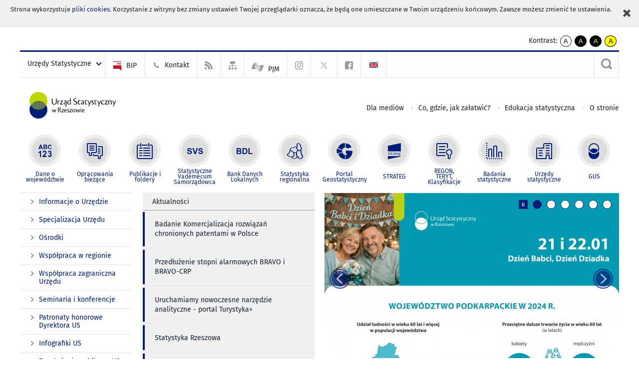

--- FILE ---
content_type: text/html; charset=utf-8
request_url: https://rzeszow.stat.gov.pl/
body_size: 17419
content:
<!DOCTYPE html>
<html lang="pl" class="desktop">

<head>
	<meta charset="UTF-8">
	<title>
		Urząd Statystyczny w Rzeszowie	</title>
	<meta name="viewport" content="width=device-width, initial-scale=1.0">
	<meta name="author" content="GUS" />
				<meta name="Robots" content="index, follow" />
	<script>var base_href = "/szablony/portalinformacyjny/";</script>
	<link href="/gfx/rzeszow/_thumbs/portalinformacyjny__1701948673_lVs.css" rel="stylesheet" type="text/css" />
	<script src="/gfx/rzeszow/_thumbs/portalinformacyjny__1565242942_lVs.js"></script>
	<script src="/szablony/portalinformacyjny/scripts/bloczek-tabow.js"></script>
	<script src="/szablony/portalinformacyjny/scripts/calendar.js"></script>
	<link rel="alternate" type="application/rss+xml" title="RSS 2.0" href="https://rzeszow.stat.gov.pl/rss/pl/rzeszow.xml" />
	<script>
			//<![CDATA[
		var ajaxLinks = new Object();
		ajaxLinks.wyszukiwarka_solr_autocomplete = "/ajax/w4_TtVzCr6Wb7cyM26uf1peFkOTTUsW_odqZoY7ozYjYrw/?id_projektu=47&id_kategorii=1&lang=pl&polecane_strony=1";
	//]]>
</script>		<link href="/szablony/portalinformacyjny/styles/print.css" rel="stylesheet" type="text/css" media="print" />

	<link rel="shortcut icon" href="/szablony/portalinformacyjny/images/favicons/ustat/favicon.ico" type="image/x-icon" />
	<link rel="apple-touch-icon" href="/szablony/portalinformacyjny/images/favicons/ustat/apple-touch-icon.png" />
	<link rel="apple-touch-icon" sizes="57x57" href="/szablony/portalinformacyjny/images/favicons/ustat/apple-touch-icon-57x57.png" />
	<link rel="apple-touch-icon" sizes="72x72" href="/szablony/portalinformacyjny/images/favicons/ustat/apple-touch-icon-72x72.png" />
	<link rel="apple-touch-icon" sizes="114x114" href="/szablony/portalinformacyjny/images/favicons/ustat/apple-touch-icon-114x114.png" />
	<link rel="apple-touch-icon" sizes="144x144" href="/szablony/portalinformacyjny/images/favicons/ustat/apple-touch-icon-144x144.png" />
	<link rel="apple-touch-icon" sizes="57x57" href="/szablony/portalinformacyjny/images/favicons/ustat/apple-touch-icon-60x60.png" />
	<link rel="apple-touch-icon" sizes="72x72" href="/szablony/portalinformacyjny/images/favicons/ustat/apple-touch-icon-120x120.png" />
	<link rel="apple-touch-icon" sizes="114x114" href="/szablony/portalinformacyjny/images/favicons/ustat/apple-touch-icon-76x76.png" />
	<link rel="apple-touch-icon" sizes="144x144" href="/szablony/portalinformacyjny/images/favicons/ustat/apple-touch-icon-152x152.png" />

	<!--[if lt IE 9]>
        <script src="/szablony/portalinformacyjny/scripts/css3-mediaqueries.js"></script>
    <![endif]-->

		<!--[if IE]>
		<link rel="stylesheet" type="text/css" href="/szablony/portalinformacyjny/styles/ie.css" />
	<![endif]-->
	<!--[if lt IE 9]>
		<link rel="stylesheet" type="text/css" href="/szablony/portalinformacyjny/styles/ie8.css" />
	<![endif]-->
</head>
<!--[if IE 7]><body class="ie7 welcome template-1 lang-pl"><![endif]-->
<!--[if IE 8]><body class="ie8 welcome template-1 lang-pl"><![endif]-->
<!--[if IE 9]><body class="ie9 welcome template-1 lang-pl"><![endif]-->
<!--[if gt IE 9]><!-->

<body class="welcome template-1 lang-pl">
	<!--<![endif]-->

	<div id="polityka-ciastek" class="header-message"><input type="button" value="Zamknij" onclick="akceptujeCiastka()" title="Zamknij" />Strona wykorzystuje <a href="http://stat.gov.pl/polityka-prywatnosci/">pliki cookies</a>. Korzystanie z witryny bez zmiany ustawień Twojej przeglądarki oznacza, że będą one umieszczane w Twoim urządzeniu końcowym. Zawsze możesz zmienić te ustawienia.</div>
	

	<ul id="skipLinks" class="hide">
		<li><a href="#menu-squares">
				Przejdź do menu głównego</a></li>
		<li><a href="#content-href">
				Przejdź do treści</a></li>
		<li><a href="#search-box">
				Przejdź do wyszukiwarki</a></li>
		<li><a href="https://rzeszow.stat.gov.pl/mapa-serwisu/">
				Przejdź do mapy strony</a></li>
	</ul>
	<div class="row">
		<div class="menu-popup">
					</div>
		<div>
			<div class="right">
    <span>Kontrast:</span>
    <div class="contrast_ng">
        <ul class="list-unstyled list-inline">
            <li><a class="black-white_ng" href="https://rzeszow.stat.gov.pl?contrast=default"><span class="bg_ng" aria-hidden="true">A</span><span
                     class="sr-only">kontrast domyślny</span></a></li>
            <li><a class="white-black_ng" href="https://rzeszow.stat.gov.pl?contrast=black-white"><span class="bg_ng" aria-hidden="true">A</span><span
                     class="sr-only">kontrast biały tekst na czarnym</span></a></li>
            <li><a class="yellow-black_ng" href="https://rzeszow.stat.gov.pl?contrast=yellow-black"><span class="bg_ng" aria-hidden="true">A</span><span
                     class="sr-only">kontrast żółty tekst na czarnym</span></a></li>
             <li><a class="black-yellow_ng" href="https://rzeszow.stat.gov.pl?contrast=black-yellow"><span class="bg_ng" aria-hidden="true">A</span><span
                     class="sr-only">kontrast czarny tekst na żółtym</span></a></li>
        </ul>
    </div>
</div>		</div>
	</div>
	<div class="row color-line">
		<div class="color-1"></div>
		<div class="color-2"></div>
		<div class="color-3"></div>
		<div class="color-4"></div>
		<div class="color-5"></div>
		<div class="color-6"></div>
		<div class="color-7"></div>
		<div class="color-8"></div>
		<div class="color-9"></div>
		<div class="color-10"></div>
		<div class="color-11"></div>
		<div class="color-12"></div>
	</div>
		<header class="row">
		<div class="row collapse gray-box top-bar">
			<div class="ten columns horizontal-menu">
				<div class="logo-us-rwd">
										<a href="https://rzeszow.stat.gov.pl" title="Urząd Statystyczny w Rzeszowie">
						<img src="/szablony/portalinformacyjny/images/logo_rzeszow.svg" alt="Logo Urząd Statystyczny w Rzeszowie">
						<span class="hide-text">
							Urząd Statystyczny w Rzeszowie</span>
					</a>
									</div>
												<ul class="menu-top-left left us-drop ">
					<li class="button-dropdown urzedy-statystyczne-lista single" >
							<a href="javascript:void(0)" title="Urzędy Statystyczne" class="pos-1 dropdown-toggle-us" style=" ">
							<span class="menu-label">Urzędy Statystyczne</span>
			</a>							<ul class="dropdown-menu">
											<li class="us-bialystok first" >
							<a href="https://bialystok.stat.gov.pl/" title="US Białystok"  style="">
								US Białystok							</a>
						</li>
											<li class="us-bydgoszcz " >
							<a href="https://bydgoszcz.stat.gov.pl/" title="US Bydgoszcz"  style="">
								US Bydgoszcz							</a>
						</li>
											<li class="us-gdansk " >
							<a href="http://gdansk.stat.gov.pl/" title="US Gdańsk"  style="">
								US Gdańsk							</a>
						</li>
											<li class="us-katowice " >
							<a href="http://katowice.stat.gov.pl/" title="US Katowice"  style="">
								US Katowice							</a>
						</li>
											<li class="us-kielce " >
							<a href="http://kielce.stat.gov.pl/" title="US Kielce"  style="">
								US Kielce							</a>
						</li>
											<li class="us-krakow " >
							<a href="http://krakow.stat.gov.pl/" title="US Kraków"  style="">
								US Kraków							</a>
						</li>
											<li class="us-lublin " >
							<a href="http://lublin.stat.gov.pl/" title="US Lublin"  style="">
								US Lublin							</a>
						</li>
											<li class="us-lodz " >
							<a href="http://lodz.stat.gov.pl/" title="US Łódź"  style="">
								US Łódź							</a>
						</li>
											<li class="us-olsztyn " >
							<a href="http://olsztyn.stat.gov.pl/" title="US Olsztyn"  style="">
								US Olsztyn							</a>
						</li>
											<li class="us-opole " >
							<a href="http://opole.stat.gov.pl/" title="US Opole"  style="">
								US Opole							</a>
						</li>
											<li class="us-poznan " >
							<a href="http://poznan.stat.gov.pl/" title="US Poznań"  style="">
								US Poznań							</a>
						</li>
											<li class="us-rzeszow " >
							<a href="http://rzeszow.stat.gov.pl/" title="US Rzeszów"  style="">
								US Rzeszów							</a>
						</li>
											<li class="us-szczecin " >
							<a href="http://szczecin.stat.gov.pl/" title="US Szczecin"  style="">
								US Szczecin							</a>
						</li>
											<li class="us-warszawa " >
							<a href="http://warszawa.stat.gov.pl/" title="US Warszawa"  style="">
								US Warszawa							</a>
						</li>
											<li class="us-wroclaw " >
							<a href="http://wroclaw.stat.gov.pl/" title="US Wrocław"  style="">
								US Wrocław							</a>
						</li>
											<li class="us-zielona-gora last" >
							<a href="http://zielonagora.stat.gov.pl/" title="US Zielona Góra"  style="">
								US Zielona Góra							</a>
						</li>
									</ul>
					</li>
			</ul>												<ul class="menu-top-left menu-top-bip left">
									<li class="bip first" >
							<a href="https://bip.stat.gov.pl/urzad-statystyczny-w-rzeszowie" title="BIP" class="pos-1" style=" ">
												<span class="icon guseo_bip" style=""></span>
					<span class="disabled-790 menu-label ml-5">BIP</span>
							</a>					</li>
					<li class="kontakt " >
							<a href="/kontakt/" title="Kontakt" class="pos-2" style=" ">
												<span class="icon guseo_t1" style=""></span>
					<span class="disabled-790 menu-label ml-5">Kontakt</span>
							</a>					</li>
					<li class="hide-label rss " >
							<a href="/rss/" title="RSS" class="pos-3" style=" ">
												<span class="icon guseo_t2" style=""></span>
					<span class="disabled-790 menu-label ml-5">RSS</span>
							</a>					</li>
					<li class="hide-label mapa-serwisu " >
							<a href="/mapa-serwisu/" title="Mapa serwisu" class="pos-4" style=" ">
												<span class="icon guseo_t3" style=""></span>
					<span class="disabled-790 menu-label ml-5">Mapa serwisu</span>
							</a>					</li>
					<li class="tlumacz-jezyka-migowego " >
							<a href="/informacje-o-urzedzie/informacje-ogolne/obsluga-niepelnosprawnych-1410/" title="PJM" class="pos-5" style=" ">
												<span class="icon pjm" style=""></span>
					<span class="disabled-790 menu-label ml-5">PJM</span>
							</a>					</li>
					<li class="hide-label profil-gus-na-insta " >
							<a href="https://www.instagram.com/gus_stat/" target="_blank" title="profil GUS na Instagramie" class="pos-6" style=" ">
												<span class="icon guseo_instagram" style=""></span>
					<span class="disabled-790 menu-label ml-5">profil GUS na Instagramie</span>
							</a>					</li>
					<li class="hide-label twitter " >
							<a href="https://twitter.com/Rzeszow_STAT" target="_blank" title="profil na X" class="pos-7" style=" color: #999999;">
												<span class="icon twitter-x" style="color: #999999;"></span>
					<span class="disabled-790 menu-label ml-5">profil na X</span>
							</a>					</li>
					<li class="hide-label  last" >
							<a href="https://www.facebook.com/USRzeszow/" target="_blank" title="Profil US na Facebooku" class="pos-8" style=" ">
												<span class="icon guseo_fb" style=""></span>
					<span class="disabled-790 menu-label ml-5">Profil US na Facebooku</span>
							</a>					</li>
																		<li>
						<a href="/en/" title="English" class="en">
							<img src="/szablony/portalinformacyjny/images/flagi/flaga_en.gif" width="21" height="15" alt="English" />
						</a>
					</li>
														</ul>
												<div class="search-bar">
					<form 
	name="wyszukiwarka_2" 
	action="/wyszukiwarka/szukaj.html" 
	method="post" 
	id="search-box"
>
	<label for="search-block-2">
		<a href="javascript: void(0);" class="search-ico" onclick="showSearchBar(this.parentElement);" title="Wyszukiwarka"><span class="sr-only">Wyszukiwarka</span></a>
	</label>
	<div class="search-block jq-search-block"><div>
		<input
			type="text" 
			name="query" 
			value=""
			placeholder="Tu wpisz szukaną frazę..."
			maxlength="128" 
			accesskey="4"
			class="text-input jq-solr-query"
			id="search-block-2"
		/> 
		
		
		
	</div></div>
	<input type="submit" value="Szukaj" class="submit button-gray three">
			<div class="autocomplete-box display-none">
			<div class="autocomplete"></div>
			<a href="/wyszukiwarka/szukaj.html" class="button-gray-micro right mb-15 mr-15">Wyszukiwanie zaawansowane</a>
		</div>
		<script src="/szablony/portalinformacyjny/scripts/solr.js" defer async></script>
	</form>				</div>
							</div>
		</div>
		<div class="row collapse logo-row">
			<div class="four columns right-padding">
				<div class="logo-us">
										<a href="https://rzeszow.stat.gov.pl" title="Urząd Statystyczny w Rzeszowie">
												<img src="/szablony/portalinformacyjny/images/logo_rzeszow.svg" alt="Logo Urząd Statystyczny w Rzeszowie">
												<span class="site-name">
							</span>
					</a>
									</div>
			</div>
			<div class="six columns left-padding horizontal-menu" id="menu-top">
								<div class="block js-tab ">
	<ul class="menu">
					<li class="dla-mediow first" >
							<a onClick="ga('send', 'event', 'KlikMenuLeft', 'Dla mediów');" href="/dla-mediow/" title="Dla mediów"  style="">
					Dla mediów				</a>
								</li>
			<li class="co-gdzie-jak-zalatwic " >
							<a onClick="ga('send', 'event', 'KlikMenuLeft', 'Co, gdzie, jak załatwić?');" href="/co-gdzie-jak-zalatwic/" title="Co, gdzie, jak załatwić?"  style="">
					Co, gdzie, jak załatwić?				</a>
								</li>
			<li class="edukacja-statystyczna " >
							<a onClick="ga('send', 'event', 'KlikMenuLeft', 'Edukacja statystyczna');" href="/wspolpraca-w-regionie/edukacja-statystyczna/" title="Edukacja statystyczna"  style="">
					Edukacja statystyczna				</a>
								</li>
			<li class="o-stronie last" >
							<a onClick="ga('send', 'event', 'KlikMenuLeft', 'O stronie');" href="/o-stronie/" title="O stronie"  style="">
					O stronie				</a>
								</li>
		</ul>
</div>								<a href="#" class="phome-menu-button">Menu</a>
			</div>
		</div>


		<div class="row collapse">
						<div id="menu-top-rwd">
				<h2 class="titleRWD display-none">
					Menu główne				</h2>
				<a href="#" class="phome-menu-button">Menu</a>
			</div>
			<div class="ten horizontal-menu" id="menu-squares">
				<div class="block js-tab ">
	<ul class="menu">
						<li class="menu-poz-1  dane-o-wojewodztwie first">
							<a onClick="ga('send', 'event', 'KlikMenuKafelek', 'Dane o województwie');" href="/dane-o-wojewodztwie/" title="Dane o województwie"  style="background: #FFFFFF; color: #001D77;">
					<span class="icon">
							<span class="icon-bg">
								<span class="guseo_l_gus white"></span>
								<span class="guseo_l_gus color" style="color: #FFFFFF;"></span>
							</span>
					</span>
					<span class="menu-label">
						<span>
							Dane o województwie						</span>
					</span>
				</a>
					</li>
					<li class="menu-poz-2  opracowania-biezace ">
							<a onClick="ga('send', 'event', 'KlikMenuKafelek', 'Opracowania bieżące');" href="/opracowania-biezace/" title="Opracowania bieżące"  style="background: #FFFFFF; color: #001D77;">
					<span class="icon">
							<span class="icon-bg">
								<span class="guseo_b_ustat white"></span>
								<span class="guseo_b_ustat color" style="color: #FFFFFF;"></span>
							</span>
					</span>
					<span class="menu-label">
						<span>
							Opracowania bieżące						</span>
					</span>
				</a>
					</li>
					<li class="menu-poz-3  publikacje-i-foldery ">
							<a onClick="ga('send', 'event', 'KlikMenuKafelek', 'Publikacje i foldery');" href="/publikacje-i-foldery/" title="Publikacje i foldery"  style="background: #FFFFFF; color: #001D77;">
					<span class="icon">
							<span class="icon-bg">
								<span class="guseo_c_ustat white"></span>
								<span class="guseo_c_ustat color" style="color: #FFFFFF;"></span>
							</span>
					</span>
					<span class="menu-label">
						<span>
							Publikacje i foldery						</span>
					</span>
				</a>
					</li>
					<li class="menu-poz-4  statystyczne-vademecum-samorzadowca ">
							<a onClick="ga('send', 'event', 'KlikMenuKafelek', 'Statystyczne Vademecum Samorządowca');" href="https://svs.stat.gov.pl/?id=9" title="Statystyczne Vademecum Samorządowca"  style="background: #FFFFFF; color: #001D77;">
					<span class="icon">
							<span class="icon-bg">
								<span class="guseo_d_ustat white"></span>
								<span class="guseo_d_ustat color" style="color: #FFFFFF;"></span>
							</span>
					</span>
					<span class="menu-label">
						<span>
							Statystyczne Vademecum Samorządowca						</span>
					</span>
				</a>
					</li>
					<li class="menu-poz-5  bank-danych-lokalnych ">
							<a onClick="ga('send', 'event', 'KlikMenuKafelek', 'Bank Danych Lokalnych');" href="http://stat.gov.pl/bdl/app/strona.html?p_name=indeks" target="_blank" title="Bank Danych Lokalnych"  style="background: #FFFFFF; color: #001D77;">
					<span class="icon">
							<span class="icon-bg">
								<span class="guseo_e_ustat white"></span>
								<span class="guseo_e_ustat color" style="color: #FFFFFF;"></span>
							</span>
					</span>
					<span class="menu-label">
						<span>
							Bank Danych Lokalnych						</span>
					</span>
				</a>
					</li>
					<li class="menu-poz-6  statystyka-regionalna ">
							<a onClick="ga('send', 'event', 'KlikMenuKafelek', 'Statystyka regionalna');" href="http://stat.gov.pl/statystyka-regionalna/" target="_blank" title="Statystyka regionalna"  style="background: #FFFFFF; color: #001D77;">
					<span class="icon">
							<span class="icon-bg">
								<span class="guseo_f_ustat white"></span>
								<span class="guseo_f_ustat color" style="color: #FFFFFF;"></span>
							</span>
					</span>
					<span class="menu-label">
						<span>
							Statystyka regionalna						</span>
					</span>
				</a>
					</li>
					<li class="menu-poz-7  portal-geostatystyczny ">
							<a onClick="ga('send', 'event', 'KlikMenuKafelek', 'Portal Geostatystyczny');" href="http://geo.stat.gov.pl/" target="_blank" title="Portal Geostatystyczny"  style="background: #FFFFFF; color: #001D77;">
					<span class="icon">
							<span class="icon-bg">
								<span class="guseo_f_gus white"></span>
								<span class="guseo_f_gus color" style="color: #FFFFFF;"></span>
							</span>
					</span>
					<span class="menu-label">
						<span>
							Portal Geostatystyczny						</span>
					</span>
				</a>
					</li>
					<li class="menu-poz-8  strateg ">
							<a onClick="ga('send', 'event', 'KlikMenuKafelek', 'STRATEG');" href="http://strateg.stat.gov.pl/" target="_blank" title="STRATEG"  style="background: #FFFFFF; color: #001D77;">
					<span class="icon">
							<span class="icon-bg">
								<span class="guseo_e_gus white"></span>
								<span class="guseo_e_gus color" style="color: #FFFFFF;"></span>
							</span>
					</span>
					<span class="menu-label">
						<span>
							STRATEG						</span>
					</span>
				</a>
					</li>
					<li class="menu-poz-9  mregonteryt ">
							<a onClick="ga('send', 'event', 'KlikMenuKafelek', 'REGON, <br>TERYT, <br>Klasyfikacje');" href="/mregonteryt/" title="REGON, TERYT, Klasyfikacje"  style="background: #FFFFFF; color: #001D77;">
					<span class="icon">
							<span class="icon-bg">
								<span class="guseo_i_ustat white"></span>
								<span class="guseo_i_ustat color" style="color: #FFFFFF;"></span>
							</span>
					</span>
					<span class="menu-label">
						<span>
							REGON, <br>TERYT, <br>Klasyfikacje						</span>
					</span>
				</a>
					</li>
					<li class="menu-poz-10  sprawozdawczosc ">
							<a onClick="ga('send', 'event', 'KlikMenuKafelek', 'Badania statystyczne');" href="https://stat.gov.pl/badania-statystyczne/" target="_blank" title="Badania statystyczne"  style="background: #FFFFFF; color: #001D77;">
					<span class="icon">
							<span class="icon-bg">
								<span class="guseo_j_gus white"></span>
								<span class="guseo_j_gus color" style="color: #FFFFFF;"></span>
							</span>
					</span>
					<span class="menu-label">
						<span>
							Badania statystyczne						</span>
					</span>
				</a>
					</li>
					<li class="menu-poz-11  urzedy-statystyczne ">
							<a onClick="ga('send', 'event', 'KlikMenuKafelek', 'Urzędy statystyczne');" href="http://stat.gov.pl/urzedy-statystyczne/" target="_blank" title="Urzędy statystyczne"  style="background: #FFFFFF; color: #001D77;">
					<span class="icon">
							<span class="icon-bg">
								<span class="guseo_k_ustat white"></span>
								<span class="guseo_k_ustat color" style="color: #FFFFFF;"></span>
							</span>
					</span>
					<span class="menu-label">
						<span>
							Urzędy statystyczne						</span>
					</span>
				</a>
					</li>
					<li class="menu-poz-12  gus last">
							<a onClick="ga('send', 'event', 'KlikMenuKafelek', 'GUS');" href="http://stat.gov.pl" target="_blank" title="GUS"  style="background: #FFFFFF; color: #001D77;">
					<span class="icon">
							<span class="icon-bg">
								<span class="guseo_new18 white"></span>
								<span class="guseo_new18 color" style="color: #FFFFFF;"></span>
							</span>
					</span>
					<span class="menu-label">
						<span>
							GUS						</span>
					</span>
				</a>
					</li>
				</ul>
</div>				<div class="clear"></div>
			</div>
					</div>
	</header>

	<section class="row collapse breadcrumbs print-disable hide">
		<h2 class="hide">
			Ścieżka		</h2>
		<div class="ten columns">
			<div class="breadcrumbs">
	<a href="https://rzeszow.stat.gov.pl" title="Strona główna" class="home">
		Strona główna	</a>
	
	</div>		</div>
	</section>

	<section class="row  hidden-zone-15 hidden-zone-16 hidden-zone-30 hidden-zone-31 hidden-zone-32 hidden-zone-33" id="content-href">
		<div class="row collapse">
			<div class="five columns right-padding aside">
								<div class="six columns left-padding welcome-aside-2 right aside-box" id="txt">
					<div id="block-6" class="block js-tab">
	<h2 class="header-block">Aktualności</h2>
		<div class="news-list news-block gray-box">
					<div class="news priority">

								<h3 class="title">
					<a href="https://rzeszow.stat.gov.pl/aktualnosci/badanie-komercjalizacja-rozwiazan-chronionych-patentami-w-polsce,251,1.html" title="Badanie Komercjalizacja rozwiązań chronionych patentami w Polsce">
						Badanie Komercjalizacja rozwiązań chronionych patentami w Polsce					</a>
				</h3>
			</div>
					<div class="news priority">

								<h3 class="title">
					<a href="https://rzeszow.stat.gov.pl/aktualnosci/przedluzenie-stopni-alarmowych-bravo-i-bravo-crp,203,1.html" title="Przedłużenie stopni alarmowych BRAVO i BRAVO-CRP">
						Przedłużenie stopni alarmowych BRAVO i BRAVO-CRP					</a>
				</h3>
			</div>
					<div class="news priority">

								<h3 class="title">
					<a href="https://stat.gov.pl/aktualnosci/uruchamiamy-nowoczesne-narzedzie-analityczne-portal-turystyka,612,1.html" title="Uruchamiamy nowoczesne narzędzie analityczne - portal Turystyka+">
						Uruchamiamy nowoczesne narzędzie analityczne - portal Turystyka+					</a>
				</h3>
			</div>
					<div class="news priority">

								<h3 class="title">
					<a href="https://statystykamiast.stat.gov.pl/rzeszow" title="Statystyka Rzeszowa">
						Statystyka Rzeszowa					</a>
				</h3>
			</div>
					<div class="news priority">

								<h3 class="title">
					<a href="https://stat.gov.pl/aktualnosci/informacje-o-wynikach-narodowego-spisu-powszechnego-ludnosci-i-mieszkan-2021,422,1.html" title="Informacje o wynikach Narodowego Spisu Powszechnego Ludności i Mieszkań 2021">
						Informacje o wynikach Narodowego Spisu Powszechnego Ludności i Mieszkań 2021					</a>
				</h3>
			</div>
					<div class="news">

								<div class="date">
					21.01.2026				</div>
								<h3 class="title">
					<a href="https://rzeszow.stat.gov.pl/infografiki-us/infografika-dzien-babci-i-dziadka-2026,21,12.html" title="Infografika - Dzień Babci i Dziadka 2026">
						Infografika - Dzień Babci i Dziadka 2026					</a>
				</h3>
			</div>
					<div class="news">

								<div class="date">
					19.01.2026				</div>
								<h3 class="title">
					<a href="https://rzeszow.stat.gov.pl/dla-mediow/informacje-prasowe/podkarpacie-wstepne-szacunki-pkb-w-2024-r-,450,1.html" title="Podkarpacie: wstępne szacunki PKB w 2024 r.">
						Podkarpacie: wstępne szacunki PKB w 2024 r.					</a>
				</h3>
			</div>
					<div class="news">

								<div class="date">
					12.01.2026				</div>
								<h3 class="title">
					<a href="https://rzeszow.stat.gov.pl/opracowania-biezace/komunikaty-i-biuletyny/inne-opracowania/sytuacja-spoleczno-gospodarcza-powiatow-wojewodztwa-podkarpackiego-w-listopadzie-2025-r-,4,122.html" title="Sytuacja społeczno-gospodarcza powiatów województwa podkarpackiego w listopadzie 2025 r.">
						Sytuacja społeczno-gospodarcza powiatów województwa podkarpackiego w listopadzie 2025 r.					</a>
				</h3>
			</div>
					<div class="news">

								<div class="date">
					09.01.2026				</div>
								<h3 class="title">
					<a href="https://rzeszow.stat.gov.pl/infografiki-us/infografika-dzien-obnizania-kosztow-energii,89,2.html" title="Infografika - Dzień Obniżania Kosztów Energii">
						Infografika - Dzień Obniżania Kosztów Energii					</a>
				</h3>
			</div>
					<div class="news">

								<div class="date">
					09.01.2026				</div>
								<h3 class="title">
					<a href="https://rzeszow.stat.gov.pl/opracowania-biezace/opracowania-sygnalne/energia/zuzycie-energii-w-gospodarstwach-domowych-w-2024-r-,1,2.html" title="Zużycie energii w gospodarstwach domowych w 2024 r.">
						Zużycie energii w gospodarstwach domowych w 2024 r.					</a>
				</h3>
			</div>
					<div class="news">

								<div class="date">
					31.12.2025				</div>
								<h3 class="title">
					<a href="https://rzeszow.stat.gov.pl/opracowania-biezace/opracowania-sygnalne/rolnictwo-lesnictwo/rolnictwo-w-wojewodztwie-podkarpackim-w-listopadzie-2025-r-,10,24.html" title="Rolnictwo w województwie podkarpackim w listopadzie 2025 r.">
						Rolnictwo w województwie podkarpackim w listopadzie 2025 r.					</a>
				</h3>
			</div>
		
		<a href="/aktualnosci/" class="button-gray-small right" title="Wszystkie aktualności">Wszystkie aktualności</a>

		<div class="clear"></div>
	</div>
</div>				</div>
												<div class="four columns right-padding welcome-aside-1 aside-box">
					<div class="block js-tab ">
	<ul class="menu">
					<li class="informacje-o-urzedzie first" >
							<a onClick="ga('send', 'event', 'KlikMenuLeft', 'Informacje o Urzędzie');" href="/informacje-o-urzedzie/" title="Informacje o Urzędzie"  style="">
					Informacje o Urzędzie				</a>
										<ul >
									<li class="informacje-ogolne single" >
						<a onClick="ga('send', 'event', 'KlikMenuLeft', 'Informacje ogólne');" href="/informacje-o-urzedzie/informacje-ogolne/" title="Informacje ogólne"  style="">
							Informacje ogólne						</a>
											</li>
								
				</ul>
					</li>
			<li class="specjalizacja-urzedu " >
							<a onClick="ga('send', 'event', 'KlikMenuLeft', 'Specjalizacja Urzędu');" href="/specjalizacja-urzedu/" title="Specjalizacja Urzędu"  style="">
					Specjalizacja Urzędu				</a>
								</li>
			<li class="osrodki " >
							<a onClick="ga('send', 'event', 'KlikMenuLeft', 'Ośrodki');" href="/osrodki/" title="Ośrodki"  style="">
					Ośrodki				</a>
										<ul >
									<li class="podkarpacki-osrodek-badan-regionalnych first" >
						<a onClick="ga('send', 'event', 'KlikMenuLeft', 'Podkarpacki Ośrodek Badań Regionalnych');" href="/osrodki/podkarpacki-osrodek-badan-regionalnych/" title="Podkarpacki Ośrodek Badań Regionalnych"  style="">
							Podkarpacki Ośrodek Badań Regionalnych						</a>
											</li>
									<li class="osrodek-badan-obszarow-transgranicznych-i-statystyki-euroregionalnej-874 " >
						<a onClick="ga('send', 'event', 'KlikMenuLeft', 'Ośrodek Badań Obszarów Transgranicznych i Statystyki Euroregionalnej');" href="/osrodki/osrodek-badan-obszarow-transgranicznych-i-statystyki-euroregionalnej-874/" title="Ośrodek Badań Obszarów Transgranicznych i Statystyki Euroregionalnej"  style="">
							Ośrodek Badań Obszarów Transgranicznych i Statystyki Euroregionalnej						</a>
											</li>
									<li class="osrodek-statystyki-energii-i-rynku-materialowego-958 " >
						<a onClick="ga('send', 'event', 'KlikMenuLeft', 'Ośrodek Statystyki Energii i Rynku Materiałowego');" href="/osrodki/osrodek-statystyki-energii-i-rynku-materialowego-958/" title="Ośrodek Statystyki Energii i Rynku Materiałowego"  style="">
							Ośrodek Statystyki Energii i Rynku Materiałowego						</a>
											</li>
									<li class="osrodek-statystyki-sportu-i-turystyki-936 " >
						<a onClick="ga('send', 'event', 'KlikMenuLeft', 'Ośrodek Statystyki Sportu i Turystyki');" href="/osrodki/osrodek-statystyki-sportu-i-turystyki-936/" title="Ośrodek Statystyki Sportu i Turystyki"  style="">
							Ośrodek Statystyki Sportu i Turystyki						</a>
											</li>
									<li class="osrodek-inzynierii-danych " >
						<a onClick="ga('send', 'event', 'KlikMenuLeft', 'Ośrodek Inżynierii Danych');" href="/osrodki/osrodek-inzynierii-danych/" title="Ośrodek Inżynierii Danych"  style="">
							Ośrodek Inżynierii Danych						</a>
											</li>
									<li class="wyszukiwarka-kontaktow last" >
						<a onClick="ga('send', 'event', 'KlikMenuLeft', 'Wyszukiwarka osób do kontaktu');" href="/osrodki/wyszukiwarka-kontaktow/" title="Wyszukiwarka osób do kontaktu"  style="">
							Wyszukiwarka osób do kontaktu						</a>
											</li>
								
				</ul>
					</li>
			<li class="wspolpraca-w-regionie " >
							<a onClick="ga('send', 'event', 'KlikMenuLeft', 'Współpraca w regionie');" href="/wspolpraca-w-regionie/" title="Współpraca w regionie"  style="">
					Współpraca w regionie				</a>
										<ul >
									<li class="porozumienia-o-wspolpracy first" >
						<a onClick="ga('send', 'event', 'KlikMenuLeft', 'Porozumienia o współpracy');" href="/wspolpraca-w-regionie/porozumienia-o-wspolpracy/" title="Porozumienia o współpracy"  style="">
							Porozumienia o współpracy						</a>
											</li>
									<li class="edukacja-statystyczna " >
						<a onClick="ga('send', 'event', 'KlikMenuLeft', 'Edukacja statystyczna');" href="/wspolpraca-w-regionie/edukacja-statystyczna/" title="Edukacja statystyczna"  style="">
							Edukacja statystyczna						</a>
											</li>
									<li class="kontakt last" >
						<a onClick="ga('send', 'event', 'KlikMenuLeft', 'Kontakt');" href="/wspolpraca-w-regionie/kontakt/" title="Kontakt"  style="">
							Kontakt						</a>
											</li>
								
				</ul>
					</li>
			<li class="wspolpraca-zagraniczna-urzedu " >
							<a onClick="ga('send', 'event', 'KlikMenuLeft', 'Współpraca zagraniczna Urzędu');" href="/wspolpraca-zagraniczna-urzedu/" title="Współpraca zagraniczna Urzędu"  style="">
					Współpraca zagraniczna Urzędu				</a>
										<ul >
									<li class="health-of-refugees-in-poland-a-comparative-analysis-of-2022-2023-surveys-and-data-innovations first" >
						<a onClick="ga('send', 'event', 'KlikMenuLeft', 'Health of refugees in Poland. A comparative analysis of 2022-2023 surveys and data innovations');" href="/wspolpraca-zagraniczna-urzedu/health-of-refugees-in-poland-a-comparative-analysis-of-2022-2023-surveys-and-data-innovations/" title="Health of refugees in Poland. A comparative analysis of 2022-2023 surveys and data innovations"  style="">
							Health of refugees in Poland. A comparative analysis of 2022-2023 surveys and data innovations						</a>
											</li>
									<li class="health-of-refugees-from-ukraine-in-poland-2022 " >
						<a onClick="ga('send', 'event', 'KlikMenuLeft', 'Health of refugees from Ukraine in Poland 2022');" href="/wspolpraca-zagraniczna-urzedu/health-of-refugees-from-ukraine-in-poland-2022/" title="Health of refugees from Ukraine in Poland 2022"  style="">
							Health of refugees from Ukraine in Poland 2022						</a>
											</li>
									<li class="miedzynarodowe-konferencje-i-seminaria " >
						<a onClick="ga('send', 'event', 'KlikMenuLeft', 'Międzynarodowe konferencje i seminaria');" href="/wspolpraca-zagraniczna-urzedu/miedzynarodowe-konferencje-i-seminaria/" title="Międzynarodowe konferencje i seminaria"  style="">
							Międzynarodowe konferencje i seminaria						</a>
											</li>
									<li class="naukowo-informacyjno-statystycznego-klastra-transgranicznego-infostat-ukraina-polska " >
						<a onClick="ga('send', 'event', 'KlikMenuLeft', 'Naukowo-Informacyjno-Statystyczny Klaster Transgraniczny „INFOSTAT UKRAINA-POLSKA”');" href="/wspolpraca-zagraniczna-urzedu/naukowo-informacyjno-statystycznego-klastra-transgranicznego-infostat-ukraina-polska/" title="Naukowo-Informacyjno-Statystyczny Klaster Transgraniczny „INFOSTAT UKRAINA-POLSKA”"  style="">
							Naukowo-Informacyjno-Statystyczny Klaster Transgraniczny „INFOSTAT UKRAINA-POLSKA”						</a>
											</li>
									<li class="zintegrowanych-badan-podrozy- last" >
						<a onClick="ga('send', 'event', 'KlikMenuLeft', 'Zintegrowane badania podróży');" href="/wspolpraca-zagraniczna-urzedu/zintegrowanych-badan-podrozy-/" title="Zintegrowane badania podróży"  style="">
							Zintegrowane badania podróży						</a>
											</li>
								
				</ul>
					</li>
			<li class="seminaria-i-konferencje " >
							<a onClick="ga('send', 'event', 'KlikMenuLeft', 'Seminaria i konferencje');" href="/seminaria-i-konferencje/" title="Seminaria i konferencje"  style="">
					Seminaria i konferencje				</a>
										<ul >
									<li class="vii-podkarpackie-forum-audytu first" >
						<a onClick="ga('send', 'event', 'KlikMenuLeft', 'VII  Podkarpackie Forum Audytu');" href="/seminaria-i-konferencje/vii-podkarpackie-forum-audytu/" title="VII  Podkarpackie Forum Audytu"  style="">
							VII  Podkarpackie Forum Audytu						</a>
											</li>
									<li class="iii-jaroslawskie-forum-audytu--bezpieczenstwo-informacji-i-zarzadzania-ryzykiem " >
						<a onClick="ga('send', 'event', 'KlikMenuLeft', 'III Jarosławskie Forum Audytu – Bezpieczeństwo informacji i zarządzania ryzykiem');" href="/seminaria-i-konferencje/iii-jaroslawskie-forum-audytu--bezpieczenstwo-informacji-i-zarzadzania-ryzykiem/" title="III Jarosławskie Forum Audytu – Bezpieczeństwo informacji i zarządzania ryzykiem"  style="">
							III Jarosławskie Forum Audytu – Bezpieczeństwo informacji i zarządzania ryzykiem						</a>
											</li>
									<li class="konferencja-nowe-wyzwania-dla-rolnictwa-i-obszarow-wiejskich-wojewodztwa-podkarpackiego-w-swietle-wynikow-psr-2020 " >
						<a onClick="ga('send', 'event', 'KlikMenuLeft', 'Konferencja „Nowe wyzwania dla rolnictwa i obszarów wiejskich województwa podkarpackiego w świetle wyników PSR 2020”');" href="/seminaria-i-konferencje/konferencja-nowe-wyzwania-dla-rolnictwa-i-obszarow-wiejskich-wojewodztwa-podkarpackiego-w-swietle-wynikow-psr-2020/" title="Konferencja „Nowe wyzwania dla rolnictwa i obszarów wiejskich województwa podkarpackiego w świetle wyników PSR 2020”"  style="">
							Konferencja „Nowe wyzwania dla rolnictwa i obszarów wiejskich województwa podkarpackiego w świetle wyników PSR 2020”						</a>
											</li>
									<li class="powiatowy-wymiar-sytuacji-demograficznej " >
						<a onClick="ga('send', 'event', 'KlikMenuLeft', 'Powiatowy wymiar sytuacji demograficznej');" href="/seminaria-i-konferencje/powiatowy-wymiar-sytuacji-demograficznej/" title="Powiatowy wymiar sytuacji demograficznej"  style="">
							Powiatowy wymiar sytuacji demograficznej						</a>
											</li>
									<li class="konferencja-podsumowanie-dzialan-promocyjnych-nsp-2021-w-gbs-wbs-i-mediach-lokalnych-oraz-promocja-wynikow-psr-2020 " >
						<a onClick="ga('send', 'event', 'KlikMenuLeft', 'Konferencja "Podsumowanie działań promocyjnych NSP 2021 w GBS, WBS i mediach lokalnych oraz promocja wyników PSR 2020');" href="/seminaria-i-konferencje/konferencja-podsumowanie-dzialan-promocyjnych-nsp-2021-w-gbs-wbs-i-mediach-lokalnych-oraz-promocja-wynikow-psr-2020/" title="Konferencja &quot;Podsumowanie działań promocyjnych NSP 2021 w GBS, WBS i mediach lokalnych oraz promocja wyników PSR 2020"  style="">
							Konferencja "Podsumowanie działań promocyjnych NSP 2021 w GBS, WBS i mediach lokalnych oraz promocja wyników PSR 2020						</a>
											</li>
									<li class="depopulacja-w-krajach-i-regionach-trojmorza--uwarunkowania-i-konsekwencje " >
						<a onClick="ga('send', 'event', 'KlikMenuLeft', 'Depopulacja w krajach i regionach Trójmorza – uwarunkowania i konsekwencje');" href="/seminaria-i-konferencje/depopulacja-w-krajach-i-regionach-trojmorza--uwarunkowania-i-konsekwencje/" title="Depopulacja w krajach i regionach Trójmorza – uwarunkowania i konsekwencje"  style="">
							Depopulacja w krajach i regionach Trójmorza – uwarunkowania i konsekwencje						</a>
											</li>
									<li class="konferencja-statystyka-w-turystyce-karpackiej- " >
						<a onClick="ga('send', 'event', 'KlikMenuLeft', 'Konferencja "Statystyka w turystyce karpackiej"');" href="/seminaria-i-konferencje/konferencja-statystyka-w-turystyce-karpackiej-/" title="Konferencja &quot;Statystyka w turystyce karpackiej&quot;"  style="">
							Konferencja "Statystyka w turystyce karpackiej"						</a>
											</li>
									<li class="rola-statystyki-publicznej-w-tworzeniu-infrastruktury-informacyjnej-regionu " >
						<a onClick="ga('send', 'event', 'KlikMenuLeft', 'Rola statystyki publicznej w tworzeniu infrastruktury informacyjnej regionu');" href="/seminaria-i-konferencje/rola-statystyki-publicznej-w-tworzeniu-infrastruktury-informacyjnej-regionu/" title="Rola statystyki publicznej w tworzeniu infrastruktury informacyjnej regionu"  style="">
							Rola statystyki publicznej w tworzeniu infrastruktury informacyjnej regionu						</a>
											</li>
									<li class="statystyka-transgraniczna-a-spojnosc-przestrzenna-wyzwania-i-perspektywy " >
						<a onClick="ga('send', 'event', 'KlikMenuLeft', 'Statystyka transgraniczna a spójność przestrzenna - wyzwania i perspektywy');" href="/seminaria-i-konferencje/statystyka-transgraniczna-a-spojnosc-przestrzenna-wyzwania-i-perspektywy/" title="Statystyka transgraniczna a spójność przestrzenna - wyzwania i perspektywy"  style="">
							Statystyka transgraniczna a spójność przestrzenna - wyzwania i perspektywy						</a>
											</li>
									<li class="sytuacja-demograficzna-podkarpacia-jako-wyzwanie-dla-polityki-spolecznej-i-gospodarczej " >
						<a onClick="ga('send', 'event', 'KlikMenuLeft', 'Sytuacja demograficzna Podkarpacia jako wyzwanie dla polityki społecznej i gospodarczej');" href="/seminaria-i-konferencje/sytuacja-demograficzna-podkarpacia-jako-wyzwanie-dla-polityki-spolecznej-i-gospodarczej/" title="Sytuacja demograficzna Podkarpacia jako wyzwanie dla polityki społecznej i gospodarczej"  style="">
							Sytuacja demograficzna Podkarpacia jako wyzwanie dla polityki społecznej i gospodarczej						</a>
											</li>
									<li class="polityka-spojnosci-a-rozwoj-obszarow-transgranicznych-na-zewnetrznej-granicy-unii-europejskiej " >
						<a onClick="ga('send', 'event', 'KlikMenuLeft', 'Polityka spójności a rozwój obszarów transgranicznych na zewnętrznej granicy Unii Europejskiej');" href="/seminaria-i-konferencje/polityka-spojnosci-a-rozwoj-obszarow-transgranicznych-na-zewnetrznej-granicy-unii-europejskiej/" title="Polityka spójności a rozwój obszarów transgranicznych na zewnętrznej granicy Unii Europejskiej"  style="">
							Polityka spójności a rozwój obszarów transgranicznych na zewnętrznej granicy Unii Europejskiej						</a>
											</li>
									<li class="podkarpackie-dni-biznesu " >
						<a onClick="ga('send', 'event', 'KlikMenuLeft', 'Podkarpackie Dni Biznesu');" href="/seminaria-i-konferencje/podkarpackie-dni-biznesu/" title="Podkarpackie Dni Biznesu"  style="">
							Podkarpackie Dni Biznesu						</a>
											</li>
									<li class="seminarium-naukowe " >
						<a onClick="ga('send', 'event', 'KlikMenuLeft', 'Seminarium naukowe Metodologia badań transgranicznych');" href="/seminaria-i-konferencje/seminarium-naukowe/" title="Seminarium naukowe Metodologia badań transgranicznych"  style="">
							Seminarium naukowe Metodologia badań transgranicznych						</a>
											</li>
									<li class="statystyka-publiczna-w-zarzadzaniu-procesami-rozwoju-obszarow-przygranicznych- " >
						<a onClick="ga('send', 'event', 'KlikMenuLeft', 'Statystyka publiczna w zarządzaniu procesami rozwoju obszarów przygranicznych');" href="/seminaria-i-konferencje/statystyka-publiczna-w-zarzadzaniu-procesami-rozwoju-obszarow-przygranicznych-/" title="Statystyka publiczna w zarządzaniu procesami rozwoju obszarów przygranicznych"  style="">
							Statystyka publiczna w zarządzaniu procesami rozwoju obszarów przygranicznych						</a>
											</li>
									<li class="xxi-podkarpacka-konferencja-samorzadow-terytorialnych last" >
						<a onClick="ga('send', 'event', 'KlikMenuLeft', 'XXI Podkarpacka Konferencja Samorządów Terytorialnych');" href="/seminaria-i-konferencje/xxi-podkarpacka-konferencja-samorzadow-terytorialnych/" title="XXI Podkarpacka Konferencja Samorządów Terytorialnych"  style="">
							XXI Podkarpacka Konferencja Samorządów Terytorialnych						</a>
											</li>
								
				</ul>
					</li>
			<li class="patronaty-honorowe-dyrektora-us " >
							<a onClick="ga('send', 'event', 'KlikMenuLeft', 'Patronaty honorowe Dyrektora US');" href="/patronaty-honorowe-dyrektora-us/" title="Patronaty honorowe Dyrektora US"  style="">
					Patronaty honorowe Dyrektora US				</a>
								</li>
			<li class="infografiki-us " >
							<a onClick="ga('send', 'event', 'KlikMenuLeft', 'Infografiki US');" href="/infografiki-us/" title="Infografiki US"  style="">
					Infografiki US				</a>
								</li>
			<li class="zamowienia-publiczne-us " >
							<a onClick="ga('send', 'event', 'KlikMenuLeft', 'Zamówienia publiczne US');" href="https://bip.stat.gov.pl/urzad-statystyczny-w-rzeszowie/zamowienia-publiczne/" title="Zamówienia publiczne US"  style="">
					Zamówienia publiczne US				</a>
								</li>
			<li class="projekty-unijne-us " >
							<a onClick="ga('send', 'event', 'KlikMenuLeft', 'Projekty unijne US');" href="/projekty-unijne-us/" title="Projekty unijne US"  style="">
					Projekty unijne US				</a>
										<ul >
									<li class="otwarte-dane-plus- first" >
						<a onClick="ga('send', 'event', 'KlikMenuLeft', 'Otwarte dane plus');" href="/projekty-unijne-us/otwarte-dane-plus-/" title="Otwarte dane plus"  style="">
							Otwarte dane plus						</a>
											</li>
									<li class="przestrzenne-dane-statystyczne-w-systemie-informacyjnym-panstwa-pds- " >
						<a onClick="ga('send', 'event', 'KlikMenuLeft', 'Przestrzenne dane statystyczne w systemie informacyjnym państwa (PDS)');" href="/projekty-unijne-us/przestrzenne-dane-statystyczne-w-systemie-informacyjnym-panstwa-pds-/" title="Przestrzenne dane statystyczne w systemie informacyjnym państwa (PDS)"  style="">
							Przestrzenne dane statystyczne w systemie informacyjnym państwa (PDS)						</a>
											</li>
									<li class="statystyka-na-rzecz-rozwoju-potencjalu-turystycznego-i-kulturowo-przyrodniczego-karpat " >
						<a onClick="ga('send', 'event', 'KlikMenuLeft', 'Statystyka na rzecz rozwoju potencjału turystycznego i kulturowo ­przyrodniczego Karpat');" href="/projekty-unijne-us/statystyka-na-rzecz-rozwoju-potencjalu-turystycznego-i-kulturowo-przyrodniczego-karpat/" title="Statystyka na rzecz rozwoju potencjału turystycznego i kulturowo ­przyrodniczego Karpat"  style="">
							Statystyka na rzecz rozwoju potencjału turystycznego i kulturowo ­przyrodniczego Karpat						</a>
											</li>
									<li class="wdrozenie-esa2010-i-bpm6-poprawa-jakosci-i-dokonanie-kontroli-dochodu-narodowego-brutto-gni--kompilacja-bop-travel-i-e-commerce last" >
						<a onClick="ga('send', 'event', 'KlikMenuLeft', 'Wdrożenie ESA2010 i BPM6, poprawa jakości i dokonanie kontroli dochodu narodowego brutto (GNI) – Kompilacja BOP travel i e-commerce');" href="/projekty-unijne-us/wdrozenie-esa2010-i-bpm6-poprawa-jakosci-i-dokonanie-kontroli-dochodu-narodowego-brutto-gni--kompilacja-bop-travel-i-e-commerce/" title="Wdrożenie ESA2010 i BPM6, poprawa jakości i dokonanie kontroli dochodu narodowego brutto (GNI) – Kompilacja BOP travel i e-commerce"  style="">
							Wdrożenie ESA2010 i BPM6, poprawa jakości i dokonanie kontroli dochodu narodowego brutto (GNI) – Kompilacja BOP travel i e-commerce						</a>
											</li>
								
				</ul>
					</li>
			<li class="praktyki-studenckie " >
							<a onClick="ga('send', 'event', 'KlikMenuLeft', 'Praktyki studenckie');" href="/praktyki-studenckie/" title="Praktyki studenckie"  style="">
					Praktyki studenckie				</a>
								</li>
			<li class="likwidacja--sprzedaz-majatku " >
							<a onClick="ga('send', 'event', 'KlikMenuLeft', 'Likwidacja / Sprzedaż majątku');" href="https://bip.stat.gov.pl/urzad-statystyczny-w-rzeszowie/likwidacja-sprzedaz-majatku/" title="Likwidacja / Sprzedaż majątku"  style="">
					Likwidacja / Sprzedaż majątku				</a>
								</li>
			<li class="dostepnosc " >
							<a onClick="ga('send', 'event', 'KlikMenuLeft', 'Dostępność');" href="https://bip.stat.gov.pl/urzad-statystyczny-w-rzeszowie/dostepnosc/" title="Dostępność"  style="">
					Dostępność				</a>
								</li>
			<li class="rodo " >
							<a onClick="ga('send', 'event', 'KlikMenuLeft', 'RODO');" href="/rodo/" title="RODO"  style="">
					RODO				</a>
										<ul >
									<li class="rodo-gus first" >
						<a onClick="ga('send', 'event', 'KlikMenuLeft', 'RODO GUS');" href="https://stat.gov.pl/rodo/" title="RODO GUS"  style="">
							RODO GUS						</a>
											</li>
									<li class="rodo-rzeszow last" >
						<a onClick="ga('send', 'event', 'KlikMenuLeft', 'RODO Rzeszów');" href="/rodo/rodo-rzeszow/" title="RODO Rzeszów"  style="">
							RODO Rzeszów						</a>
											</li>
								
				</ul>
					</li>
			<li class="newsletter last" >
							<a onClick="ga('send', 'event', 'KlikMenuLeft', 'Newsletter');" href="/newsletter/" title="Newsletter"  style="">
					Newsletter				</a>
								</li>
		</ul>
</div>				</div>
							</div>
			<div class="five columns left-padding aside-box">
								<div class="row collapse margin-bottom">
						<div class="slider-block">
		<div class="preloader"></div>
		
		<ol class="orbit-bullets">
							<li class="active">
					<a href="#" data-orbit-link="slide-0" title=""><span class="sr-only">Slajd 1: Infografika - Dzień Babci i Dziadka 2026</span></a>
				</li>
							<li >
					<a href="#" data-orbit-link="slide-1" title="Podkarpacie: wstępne szacunki PKB w 2024 r."><span class="sr-only">Slajd 2: Podkarpacie: wstępne szacunki PKB w 2024 r.</span></a>
				</li>
							<li >
					<a href="#" data-orbit-link="slide-2" title=""><span class="sr-only">Slajd 3: Sytuacja społeczno-gospodarcza powiatów województwa podkarpackiego w listopadzie 2025 r.</span></a>
				</li>
							<li >
					<a href="#" data-orbit-link="slide-3" title="Infografika - Dzień Obniżania Kosztów Energii"><span class="sr-only">Slajd 4: Infografika - Dzień Obniżania Kosztów Energii</span></a>
				</li>
							<li >
					<a href="#" data-orbit-link="slide-4" title=""><span class="sr-only">Slajd 5: Zużycie energii w gospodarstwach domowych w 2024 r.</span></a>
				</li>
							<li >
					<a href="#" data-orbit-link="slide-5" title=""><span class="sr-only">Slajd 6: Rolnictwo w województwie podkarpackim w listopadzie 2025 r.</span></a>
				</li>
					</ol>
		<div class="fs-play-stop">
			<a href="javascript:void(0);" id="play" title="Odtwórz" style="display: none;">
				<img src="/szablony/portalinformacyjny/images/slider/slider-play.png" width="18" height="18" alt="Odtwórz" />
			</a>
			<a href="javascript:void(0);" id="stop" title="Pauza">
				<img src="/szablony/portalinformacyjny/images/slider/slider-pause.png" width="18" height="18" alt="Pauza" />
			</a>
		</div>
			
		<div data-orbit="" id="mySlides">
							<div data-orbit-slide="slide-0">
											<a rel="nofollow" href="https://rzeszow.stat.gov.pl/infografiki-us/infografika-dzien-babci-i-dziadka-2026,21,12.html" title="Infografika - Dzień Babci i Dziadka...">
							<img width="590" height="331" src="/gfx/rzeszow/_thumbs/pl/defaultaktualnosci/1612/21/12/1/2026_dzien_babci_i_dziadka,llyUwmCeZ1OE2c-Zxb2Im2JiTauWU5t2XqRsa36ZxJXTulGeag.jpg" alt="Infografika - Dzień Babci i Dziadka 2026">
						</a>
														</div>

							<div data-orbit-slide="slide-1">
											<a rel="nofollow" href="https://rzeszow.stat.gov.pl/dla-mediow/informacje-prasowe/podkarpacie-wstepne-szacunki-pkb-w-2024-r-,450,1.html" title="Podkarpacie: wstępne szacunki PKB w...">
							<img width="590" height="331" src="/gfx/rzeszow/_thumbs/pl/defaultaktualnosci/73/450/1/1/pkb_szacunkowe_z_mapka,llyUwmCeZ1OE2c-Zxb2Im2JiTaqVWp12Xp5uan6ZxJXTulGeag.png" alt="Podkarpacie: wstępne szacunki PKB w 2024 r.">
						</a>
																<div class="orbit-caption">
							<a rel="nofollow" href="https://rzeszow.stat.gov.pl/dla-mediow/informacje-prasowe/podkarpacie-wstepne-szacunki-pkb-w-2024-r-,450,1.html" title="Podkarpacie: wstępne szacunki PKB w...">
								Podkarpacie: wstępne szacunki PKB w 2024 r.							</a>
						</div>
									</div>

							<div data-orbit-slide="slide-2">
											<a rel="nofollow" href="https://rzeszow.stat.gov.pl/opracowania-biezace/komunikaty-i-biuletyny/inne-opracowania/sytuacja-spoleczno-gospodarcza-powiatow-wojewodztwa-podkarpackiego-w-listopadzie-2025-r-,4,122.html" title="Sytuacja społeczno-gospodarcza powiatów...">
							<img width="590" height="331" src="/gfx/rzeszow/_thumbs/pl/defaultaktualnosci/750/4/122/1/11_sytuacja_listopad_2025,llyUwmCeZ1OE2c-Zxb2InG5iWKSXT5Z-ZJ9iY1SxkYCFrZ_aplZUrw.png" alt="Sytuacja społeczno-gospodarcza powiatów województwa podkarpackiego w listopadzie 2025 r.">
						</a>
														</div>

							<div data-orbit-slide="slide-3">
											<a rel="nofollow" href="https://rzeszow.stat.gov.pl/infografiki-us/infografika-dzien-obnizania-kosztow-energii,89,2.html" title="Infografika - Dzień Obniżania Kosztów...">
							<img width="590" height="331" src="/gfx/rzeszow/_thumbs/pl/defaultaktualnosci/1612/89/2/1/2026_dzien_obnizania_kosztow_energii,llyUwmCeZ1OE2c-Zxb2Im2JiTauWU5x2XqRtZX6ZxJXTulGeag.jpg" alt="Infografika - Dzień Obniżania Kosztów Energii">
						</a>
																<div class="orbit-caption">
							<a rel="nofollow" href="https://rzeszow.stat.gov.pl/infografiki-us/infografika-dzien-obnizania-kosztow-energii,89,2.html" title="Infografika - Dzień Obniżania Kosztów...">
								Infografika - Dzień Obniżania Kosztów Energii							</a>
						</div>
									</div>

							<div data-orbit-slide="slide-4">
											<a rel="nofollow" href="https://rzeszow.stat.gov.pl/opracowania-biezace/opracowania-sygnalne/energia/zuzycie-energii-w-gospodarstwach-domowych-w-2024-r-,1,2.html" title="Zużycie energii w gospodarstwach...">
							<img width="590" height="331" src="/gfx/rzeszow/_thumbs/pl/defaultaktualnosci/1773/1/2/1/zuzycie_energii_w_gospodarstwach_domowych_w_2024_roku._informacja_sygnalna_w_formacie_pdf,llyUwmCeZ1OE2c-Zxb2Im2JiTaqVWp12Xp5uan6ZxJXTulGeag.png" alt="Zużycie energii w gospodarstwach domowych w 2024 r.">
						</a>
														</div>

							<div data-orbit-slide="slide-5">
											<a rel="nofollow" href="https://rzeszow.stat.gov.pl/opracowania-biezace/opracowania-sygnalne/rolnictwo-lesnictwo/rolnictwo-w-wojewodztwie-podkarpackim-w-listopadzie-2025-r-,10,24.html" title="Rolnictwo w województwie podkarpackim w...">
							<img width="590" height="331" src="/gfx/rzeszow/_thumbs/pl/defaultaktualnosci/743/10/24/1/rolnictwo_w_wojewodztwie_podkarpackim_w_listopadzie_2025,llyUwmCeZ1OE2c-Zxb2Im2JiTaqVWp12Xp5uan6ZxJXTulGeag.png" alt="Rolnictwo w województwie podkarpackim w listopadzie 2025 r.">
						</a>
														</div>

					</div>
		<script>
			$(function(){
				$('.orbit-next').html("Następny slajd").attr( "title", "Następny slajd");
				$('.orbit-prev').html("Poprzedni slajd").attr( "title", "Poprzedni slajd");
			});
		</script>

	</div>
				</div>
								<div class="row collapse">
										<div class="six columns right-padding col1 aside">
						<div id="block-23" class="block js-tabs">
	<div></div>
</div><div id="block-24" class="block js-tab">
	<h2 class="header-block">Województwo</h2>
	<div class="description-block">
				<div class="left-fotos">
					</div>
		<p style="text-align: left;"><span style="color: rgb(0, 0, 128);">Województwo podkarpackie - <strong>listopad 2025</strong></span></p>

<ul>
	<li style="text-align: left;">ludność <span style="font-size:12px;">(stan w dniu 30 czerwca 2025&nbsp;r.)</span> – <strong>2 057 923</strong></li>
</ul>

<ul>
	<li style="text-align: left;">stopa bezrobocia – <strong>9,0%</strong>&nbsp;</li>
</ul>

<ul>
	<li style="text-align: left;">przeciętne miesięczne wynagrodzenie brutto w sektorze przedsiębiorstw – <strong>7660,97&nbsp;zł</strong>&nbsp;</li>
</ul>

<ul>
	<li style="text-align: left;">przeciętne zatrudnienie w sektorze przedsiębiorstw (w tys. osób) – <span style="font-size: 14px;"><strong>247,5</strong></span></li>
</ul>				<a class="button" href="/zakladka1/" title="więcej">więcej</a>
	</div>
</div><div id="block-25" class="block js-tab">
	<h2 class="header-block">Rzeszów</h2>
	<div class="description-block">
				<div class="left-fotos">
					</div>
		<p><span style="color:#000080;">Rzeszów - <strong>listopad 2025</strong></span></p>

<ul>
	<li>ludność (stan w dniu&nbsp;30 czerwca 2025&nbsp;r.) –&nbsp;<br />
	<strong>198 540</strong></li>
	<li>stopa bezrobocia – <strong>4,3%</strong></li>
	<li>przeciętne miesięczne wynagrodzenie brutto w sektorze przedsiębiorstw – <strong>9031,15&nbsp;zł</strong></li>
</ul>

<ul>
	<li>przeciętne zatrudnienie w sektorze przedsiębiorstw (w tys. osób) – <strong>43,8</strong></li>
</ul>				<a class="button" href="/rzeszow/" title="więcej">więcej</a>
	</div>
</div><div id="block-26" class="block js-tab">
	<h2 class="header-block">Pogranicze</h2>
	<div class="description-block">
				<div class="left-fotos">
					</div>
		<br class="mb-10">

<ul>
	<li><a href="/pogranicze/osrodek-badan-obszarow-transgranicznych-i-statystyki-euroregionalnej-dzialalnosc/"><strong>Ośrodek Badań Obszarów Transgranicznych i Statystyki Euroregionalnej</strong> – działalność</a></li>
</ul>

<ul>
	<li><a href="/pogranicze/wspolpraca-miedzynarodowa-w-obszarze-statystyki-transgranicznej-/"><strong>Współpraca międzynarodowa w obszarze statystyki transgranicznej</strong> (w latach 2019 – 2024)</a></li>
</ul>

<ul>
	<li><a href="/pogranicze/euroregiony-na-granicy-polski/"><strong>Euroregiony na granicy Polski</strong> – ważniejsze informacje</a></li>
</ul>

<ul>
	<li><a href="/pogranicze/statystyka-publiczna-na-zewnetrznej-i-wewnetrznej-granicy-ue-na-terenie-polski/"><strong>Statystyka publiczna na zewnętrznej i wewnętrznej granicy UE na terenie Polski</strong></a></li>
</ul>

<ul>
	<li><a href="/pogranicze/publikacje-i-opracowania-dotyczace-obszarow-transgranicznych/"><strong>Publikacje i opracowania dotyczące obszarów transgranicznych</strong></a></li>
</ul>				<a class="button" href="/pogranicze/" title="więcej">więcej</a>
	</div>
</div>					</div>
															<div class="four columns left-padding col2 aside">
						<div id="block-12" class="block js-tab">
	<h2 class="header-block">Kalendarium roczne</h2>
	<div class="block js-tab hide-768" id="block-calendar">
	<div class="newsletter-block gray-box">
		<div class="events-block js-events-block">	
			<div class="js-calendar">
					<h3 class="title">
		<a href="/kalendarium/01-2026.html" class="date">
			Styczeń 2026		</a>
	</h3>

	<a href="/kalendarium/12-2025.html" data-month="12-2025" class="prev left hide-on-print" title="Poprzedni miesiąc"><span>&laquo;</span><span class="hide">Poprzedni miesiąc</span></a>	

	<table class="calendar ten" title="Styczeń 2026">
		<tr>
			<th>Pon</th>
			<th>Wto</th>
			<th>Śro</th>
			<th>Czw</th>
			<th>Pią</th>
			<th>Sob</th>
			<th>Nie</th>
		</tr>

				<tr>
												<td class="empty">29</td>
																<td class="empty">30</td>
																<td class="empty">31</td>
																<td>1</td>
																<td>2</td>
																<td>3</td>
																<td>4</td>
									</tr>
				<tr>
												<td>5</td>
																<td>6</td>
																<td>7</td>
																<td>8</td>
																<td class="event">
						<a href="/kalendarium/09-01-2026.html" data-event="09-01-2026" 
							title="Informacje z dnia: 9 Styczeń 2026" 
							style="position: relative">
														<span class="hide">Informacje z dnia: </span>
							9							<span class="hide">Styczeń 2026</span>
						</a>
					</td>
																<td>10</td>
																<td>11</td>
									</tr>
				<tr>
												<td class="event">
						<a href="/kalendarium/12-01-2026.html" data-event="12-01-2026" 
							title="Informacje z dnia: 12 Styczeń 2026" 
							style="position: relative">
														<span class="hide">Informacje z dnia: </span>
							12							<span class="hide">Styczeń 2026</span>
						</a>
					</td>
																<td>13</td>
																<td>14</td>
																<td>15</td>
																<td>16</td>
																<td>17</td>
																<td>18</td>
									</tr>
				<tr>
												<td class="event">
						<a href="/kalendarium/19-01-2026.html" data-event="19-01-2026" 
							title="Informacje z dnia: 19 Styczeń 2026" 
							style="position: relative">
														<span class="hide">Informacje z dnia: </span>
							19							<span class="hide">Styczeń 2026</span>
						</a>
					</td>
																<td>20</td>
																<td class="active event">
						<a href="/kalendarium/21-01-2026.html" data-event="21-01-2026" 
							title="Informacje z dnia: 21 Styczeń 2026" 
							style="position: relative">
														<span class="hide">Informacje z dnia: </span>
							21							<span class="hide">Styczeń 2026</span>
						</a>
					</td>
																<td>22</td>
																<td>23</td>
																<td>24</td>
																<td>25</td>
									</tr>
				<tr>
												<td>26</td>
																<td>27</td>
																<td>28</td>
																<td>29</td>
																<td class="event">
						<a href="/kalendarium/30-01-2026.html" data-event="30-01-2026" 
							title="Informacje z dnia: 30 Styczeń 2026" 
							style="position: relative">
														<span class="hide">Informacje z dnia: </span>
							30							<span class="hide">Styczeń 2026</span>
						</a>
					</td>
																<td>31</td>
																<td class="empty">1</td>
									</tr>
			</table>

	<a href="/kalendarium/02-2026.html" data-month="02-2026" class="next right hide-on-print" title="Następny miesiąc"><span class="hide">Następny miesiąc</span><span>&raquo;</span></a>	

			</div>

			<div class="events-popup-box prototype display-none">
				<div class="events-popup-date two columns">
					<div class="events-popup-date-bg">
						<div class="events-popup-date-day"></div>
						<div class="events-popup-date-month"></div>
					</div>
				</div>
				<div class="events-popup-list eight columns"></div>
			</div>
		</div>
		
				
		<div class="clear"></div>
	</div>
</div>

<a href="/kalendarium/" class="button-gray show-768">
	<span class="ico-cal mr-5"></span>
	Kalendarium</a>


<script>
//<![CDATA[
	var monthTab = [
		"sty",
		"lut",
		"marz",
		"kwi",
		"maj",
		"czer",
		"lip",
		"sier",
		"wrz",
		"pazdz",
		"list",
		"gru"
	];
	var seeAll = "Zobacz wszystkie";
	
	jQuery(document).ready(function($){
					
		var calendar = new GusClaendar({
			eventsUrl: 'https://rzeszow.stat.gov.pl/ajax/w4_TtVyul56G5sWE1nmU0Kp3l93Pl9d5ndc/?lang=pl&infLangs=1',
			monthUrl: 'https://rzeszow.stat.gov.pl/ajax/zpLIv5maeZON3c-HxbxczpeehubFhNZ5ndc/?lang=pl',
		});
		
		calendar.init();
	});
//]]>
</script></div>					</div>
									</div>
			</div>
		</div>
	</section>

	
	<div class="row color-line">
		<div class="color-1"></div>
		<div class="color-2"></div>
		<div class="color-3"></div>
		<div class="color-4"></div>
		<div class="color-5"></div>
		<div class="color-6"></div>
		<div class="color-7"></div>
		<div class="color-8"></div>
		<div class="color-9"></div>
		<div class="color-10"></div>
		<div class="color-11"></div>
		<div class="color-12"></div>
	</div>

	<footer class="row">
		<div class="row gray-box no-margin footer-1">
						<div class="col">
				<div class="description-block">
			<h4>Urząd Statystyczny<br />
w Rzeszowie</h4>

<p>ul. Jana III Sobieskiego 10<br />
35-959 Rzeszów</p>

<p><strong>E-mail:</strong><br />
<script>
			//<![CDATA[
				SendTo(' ', '', 'sekretariatusrze', 'stat.gov.pl', 'sekretariatusrze // stat.gov.pl');
			//]]>
			</script></p>

<p><a href="http://epuap.gov.pl/kup/searchContentServlet?nazwaOpisu=Skargi,+wnioski,+zapytania+do+urzedu&amp;idPodmiotu=3599kkchr7" target="_blank">e-PUAP</a></p>

<p>Infolinia Statystyczna: 22 279 99 99<br />
(opłata zgodna z taryfą operatora)<br />
Konsultanci są dostępni w dni robocze:<br />
pon.- pt.: godz. 8.00 - 15.00</p>
			</div>
			</div>
									<div class="col">
				<div class="description-block">
			<h4>Godziny pracy Urzędu:</h4>

<p>poniedziałek-piątek 7.00-15.00<br />
<br />
&nbsp;</p>

<p><strong>Informatorium:</strong><br />
poniedziałek 7.30 - 18.00<br />
wtorek-piątek 7.30 - 15.00</p>

<p><strong>REGON:</strong><br />
poniedziałek 7.00 - 18.00<br />
wtorek-piątek 7.00 - 15.00&nbsp;</p>
			</div>
			</div>
									<div class="col">
				<div class="description-block">
			<h4>Informacje telefoniczne:</h4>

<p>Centrala: +48&nbsp;17&nbsp;853&nbsp;52&nbsp;10, 17&nbsp;853&nbsp;52&nbsp;19<br />
Fax:<span style="position: relative; left: 4ch;">+48&nbsp;17&nbsp;853&nbsp;51&nbsp;57</span></p>

<p><strong>Informatorium:&nbsp;</strong><br />
+48 17&nbsp;853&nbsp;57&nbsp;55</p>

<p><strong>REGON:</strong><br />
+48&nbsp;17&nbsp;853&nbsp;52&nbsp;10, 17&nbsp;853&nbsp;52&nbsp;19, wew.101, 151</p>
			</div>
			</div>
									<div class="col">
				<div class="description-block">
			<ul style="margin-top: 3.45em;">
	<li><a href="http://stat.gov.pl/urzedy-statystyczne/">Urzędy statystyczne</a></li>
	<li><a href="https://rzeszow.stat.gov.pl/deklaracja-dstepnosci">Deklaracja dostępności</a></li>
</ul>
			</div>
			</div>
									<div class="col">
				<div class="description-block">
			<p><a href="http://ec.europa.eu/eurostat/web/ess/latest-news" target="_blank"><img alt="ESS" src="/gfx/portalinformacyjny/userfiles/_public/ess.png" style="width: 146px; height: 61px; margin: 3em 0px 0px 3em;" /></a></p>
			</div>
			</div>
					</div>
		<div class="row collapse footer-2">
					</div>
		<div class="row collapse">
			<div class="ten columns copyright">
				<a href="http://rzeszow.stat.gov.pl/copyright/">Copyright © 1995-2026 Urząd Statystyczny w Rzeszowie</a>			</div>
		</div>
	</footer>

			<script src="/szablony/portalinformacyjny/scripts/jquery.tablesorter.min.js"></script>
	<script src="/szablony/portalinformacyjny/scripts/kksite.js"></script>
	
			<script>
			//<![CDATA[
				
			function hideSearchBar()
			{
				$('.jq-search-block').removeClass('active').prev('input').hide().prev('label').show();
			}
			
			function showSearchBar(label)
			{
				var block = $(label).next('.jq-search-block');
				var field = $('input[id=' + $(label).attr('for') + ']');
				
				if(!block.hasClass('active'))
				{
					block.addClass('active');
					field.focus();
				}
				else
				{
					if(field.val() != '')
					{
						label.form.submit();
					}
					else
					{
						hideSearchBar();
					}
				}
			}
			
			$(function(){
				$('body').click(function(){hideSearchBar();});
				$('.search-bar').on('click', function(event){
					event.stopPropagation();
				});
			});
		
	var tabsIdeo = null;

	$(document).ready(function() {

		tabsIdeo = $('#block-23').ideoTabs({
			'tabsCount'	: 3,
			'showTitle' : 0,
			'showRandom': 0,
			'activeButtonClass' : 'isActive'
		});
	});

			//]]>
			</script>			<script>
  (function(i,s,o,g,r,a,m){i['GoogleAnalyticsObject']=r;i[r]=i[r]||function(){
  (i[r].q=i[r].q||[]).push(arguments)},i[r].l=1*new Date();a=s.createElement(o),
  m=s.getElementsByTagName(o)[0];a.async=1;a.src=g;m.parentNode.insertBefore(a,m)
  })(window,document,'script','//www.google-analytics.com/analytics.js','ga');

  ga('create', 'UA-52846126-1', 'auto');
  ga('send', 'pageview');

</script>
<!-- Global site tag (gtag.js) - Google Analytics -->
<script async src="https://www.googletagmanager.com/gtag/js?id=UA-84117974-1"></script>
<script>
  window.dataLayer = window.dataLayer || [];
  function gtag(){dataLayer.push(arguments);}
  gtag('js', new Date());

  gtag('config', 'UA-84117974-1');
</script></body>

</html>

--- FILE ---
content_type: application/javascript
request_url: https://rzeszow.stat.gov.pl/szablony/portalinformacyjny/scripts/calendar.js
body_size: 2791
content:
GusClaendar=function(e){var t={eventDay:".calendar .event a",eventsBox:$(".events-popup-box.prototype"),calendar:$(".js-calendar"),eventChangeMonth:".js-events-block a[data-month]",eventsBoxHendler:".events-popup-box",eventsBoxDay:".events-popup-date-day",eventsBoxMonth:".events-popup-date-month",eventsBoxList:".events-popup-list",eventPopupTime:400,eventPopupTimeHendler:null},n=$.extend(t,e),o={loadStart:function(e){var t=e.parent().height();e.height(t).addClass("loading")},loadStop:function(e){e.height("auto").removeClass("loading")},setPosition:function(e,t){var n=e.position().top,o=e.position().left,a=(e.width(),e.height()),i=t.width(),d=t.height()-5;t.css({top:n-d+a+"px",left:o-i+"px"})}},a={timeout:null,eventsUrl:n.eventsUrl,monthUrl:n.monthUrl,isEventslist:function(e){return e.parent().find(n.eventsBoxList).length>0},hideEventPopup:function(e){n.eventPopupTimeHendler=setTimeout(function(){e.hide()},n.eventPopupTime)},init:function(){"undefined"!=typeof a.eventsUrl&&""!=a.eventsUrl&&$("body").on("mouseenter",n.eventDay,function(){return!($(this).parents(".events-popup-list").length>0)&&void a.getEvents($(this))}).on("mouseleave",n.eventDay,function(){clearTimeout(a.timeout),a.hideEventPopup($(this).parent().find(n.eventsBoxHendler))}),"undefined"!=typeof a.monthUrl&&""!=a.monthUrl&&$("body").on("click",n.eventChangeMonth,function(e){e.preventDefault(),a.changeMonth($(this).data("month"))})},getEvents:function(e){var t=e.data("event"),i=t.split("-"),d=i[0],s=i[1]-1,r={date:t};$(n.eventDay).parent().find(n.eventsBoxHendler).hide();var l=n.eventsBox.clone().removeClass("prototype");e.parent().append(l),a.timeout=setTimeout(function(){l.show()},n.eventPopupTime),l.on("mouseenter",function(){clearTimeout(n.eventPopupTimeHendler)}).on("mouseleave",function(){$(this).hide()}),o.setPosition(e.parent(),l),o.loadStart(l),$.ajax({url:a.eventsUrl,method:"POST",data:r,cache:!0,ifModified:!0}).done(function(t){o.loadStop(l),t=$.parseJSON(t);for(var a=0;a<t.length;a++){var i=$(document.createElement("div")).addClass("event"),r="";r=""!=t[a].link?$(document.createElement("a")):$(document.createElement("div")),r.attr({href:t[a].link}).text(t[a].tytul),i.append(r),l.find(n.eventsBoxList).append(i)}var p=e.attr("href"),u=$(document.createElement("a")).addClass("button-gray-small").addClass("right").attr({href:p}).text(seeAll);l.find(n.eventsBoxList).append(u),l.find(n.eventsBoxDay).text(d),l.find(n.eventsBoxMonth).text(monthTab[s]),o.setPosition(e.parent(),l)})},changeMonth:function(e){o.loadStart(n.calendar),$.ajax({url:a.monthUrl,method:"POST",data:{month:e},cache:!0,ifModified:!0}).done(function(e){o.loadStop(n.calendar),n.calendar.html(e)})}};return a};